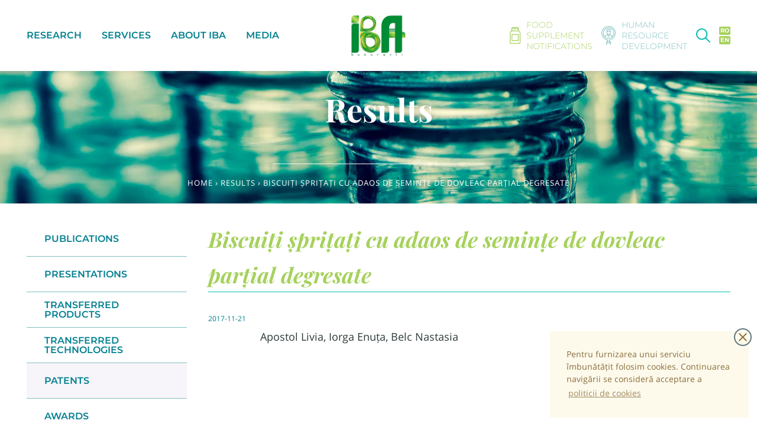

--- FILE ---
content_type: text/html; charset=utf-8
request_url: https://bioresurse.ro/en/blogs/rezultate/biscui%C8%9Bi-%C8%99pri%C8%9Ba%C8%9Bi-cu-adaos-de-semin%C8%9Be-de-dovleac-par%C8%9Bial-degresate
body_size: 16493
content:
<!doctype html>
<!--[if IE 8]><html class="no-js lt-ie9" lang="en"> <![endif]-->
<!--[if IE 9 ]><html class="ie9 no-js"> <![endif]-->
<!--[if (gt IE 9)|!(IE)]><!--> <html class="no-js"> <!--<![endif]-->
<head>
	<!-- Basic page needs ================================================== -->
	<meta charset="utf-8">
	<meta http-equiv="X-UA-Compatible" content="IE=edge,chrome=1">
	<meta name="viewport" content="width=device-width,initial-scale=1,shrink-to-fit=no,user-scalable=no">
	<meta name="theme-color" content="#494c57">

	<link rel="shortcut icon" href="//bioresurse.ro/cdn/shop/t/3/assets/b_logo_simple_32x32.png?v=116362273719454053351575975812" type="image/png">
	<link rel="canonical" href="https://bioresurse.ro/en/blogs/rezultate/biscui%c8%9bi-%c8%99pri%c8%9ba%c8%9bi-cu-adaos-de-semin%c8%9be-de-dovleac-par%c8%9bial-degresate">

  	<!-- Title and description ================================================== -->
	<title>
		Biscuiți șprițați cu adaos de semințe de dovleac parțial degresate &ndash; bioresurse
	</title>

	
		<meta name="description" content="Apostol Livia, Iorga Enuța, Belc Nastasia">
	

	<!-- Speed stuff ========================================================= -->
	<link rel="dns-prefetch" href="//cdn.shopify.com">
	<link href='https://cdn.shopify.com' rel='preconnect' crossorigin>
	<link rel="dns-prefetch" href="//v.shopify.com">
	<link href='https://v.shopify.com' rel='preconnect' crossorigin>

	<!-- Helpers ================================================== -->
	<!-- /snippets/social-meta-tags.liquid -->


  <meta property="og:type" content="article">
  <meta property="og:title" content="Biscuiți șprițați cu adaos de semințe de dovleac parțial degresate">
  
  <meta property="og:description" content="Cerere de brevet de invenție nr. A/01121 din 14.12.2017">

<meta property="og:url" content="https://bioresurse.ro/en/blogs/rezultate/biscui%c8%9bi-%c8%99pri%c8%9ba%c8%9bi-cu-adaos-de-semin%c8%9be-de-dovleac-par%c8%9bial-degresate">
<meta property="og:site_name" content="bioresurse">




  <meta name="twitter:card" content="summary">


  <meta name="twitter:title" content="Biscuiți șprițați cu adaos de semințe de dovleac parțial degresate">
  <meta name="twitter:description" content="Cerere de brevet de invenție nr. A/01121 din 14.12.2017">
  



	<!-- Header hook for plugins ================================================== -->
	<script>window.performance && window.performance.mark && window.performance.mark('shopify.content_for_header.start');</script><meta id="shopify-digital-wallet" name="shopify-digital-wallet" content="/12768346202/digital_wallets/dialog">
<link rel="alternate" type="application/atom+xml" title="Feed" href="/en/blogs/rezultate.atom" />
<link rel="alternate" hreflang="x-default" href="https://bioresurse.ro/blogs/rezultate/biscui%C8%9Bi-%C8%99pri%C8%9Ba%C8%9Bi-cu-adaos-de-semin%C8%9Be-de-dovleac-par%C8%9Bial-degresate">
<link rel="alternate" hreflang="ro" href="https://bioresurse.ro/blogs/rezultate/biscui%C8%9Bi-%C8%99pri%C8%9Ba%C8%9Bi-cu-adaos-de-semin%C8%9Be-de-dovleac-par%C8%9Bial-degresate">
<link rel="alternate" hreflang="en" href="https://bioresurse.ro/en/blogs/rezultate/biscui%C8%9Bi-%C8%99pri%C8%9Ba%C8%9Bi-cu-adaos-de-semin%C8%9Be-de-dovleac-par%C8%9Bial-degresate">
<script async="async" src="/checkouts/internal/preloads.js?locale=en-RO"></script>
<script id="shopify-features" type="application/json">{"accessToken":"4081791052ddad3160c45f0efea6e85a","betas":["rich-media-storefront-analytics"],"domain":"bioresurse.ro","predictiveSearch":true,"shopId":12768346202,"locale":"en"}</script>
<script>var Shopify = Shopify || {};
Shopify.shop = "bioresurse.myshopify.com";
Shopify.locale = "en";
Shopify.currency = {"active":"RON","rate":"1.0"};
Shopify.country = "RO";
Shopify.theme = {"name":"timber.new","id":79476326490,"schema_name":null,"schema_version":null,"theme_store_id":null,"role":"main"};
Shopify.theme.handle = "null";
Shopify.theme.style = {"id":null,"handle":null};
Shopify.cdnHost = "bioresurse.ro/cdn";
Shopify.routes = Shopify.routes || {};
Shopify.routes.root = "/en/";</script>
<script type="module">!function(o){(o.Shopify=o.Shopify||{}).modules=!0}(window);</script>
<script>!function(o){function n(){var o=[];function n(){o.push(Array.prototype.slice.apply(arguments))}return n.q=o,n}var t=o.Shopify=o.Shopify||{};t.loadFeatures=n(),t.autoloadFeatures=n()}(window);</script>
<script id="shop-js-analytics" type="application/json">{"pageType":"article"}</script>
<script defer="defer" async type="module" src="//bioresurse.ro/cdn/shopifycloud/shop-js/modules/v2/client.init-shop-cart-sync_C5BV16lS.en.esm.js"></script>
<script defer="defer" async type="module" src="//bioresurse.ro/cdn/shopifycloud/shop-js/modules/v2/chunk.common_CygWptCX.esm.js"></script>
<script type="module">
  await import("//bioresurse.ro/cdn/shopifycloud/shop-js/modules/v2/client.init-shop-cart-sync_C5BV16lS.en.esm.js");
await import("//bioresurse.ro/cdn/shopifycloud/shop-js/modules/v2/chunk.common_CygWptCX.esm.js");

  window.Shopify.SignInWithShop?.initShopCartSync?.({"fedCMEnabled":true,"windoidEnabled":true});

</script>
<script id="__st">var __st={"a":12768346202,"offset":-18000,"reqid":"1f7ee758-d2d1-44da-b613-b0a7a2650dfd-1768700627","pageurl":"bioresurse.ro\/en\/blogs\/rezultate\/biscui%C8%9Bi-%C8%99pri%C8%9Ba%C8%9Bi-cu-adaos-de-semin%C8%9Be-de-dovleac-par%C8%9Bial-degresate","s":"articles-383311544410","u":"d41cbb366711","p":"article","rtyp":"article","rid":383311544410};</script>
<script>window.ShopifyPaypalV4VisibilityTracking = true;</script>
<script id="captcha-bootstrap">!function(){'use strict';const t='contact',e='account',n='new_comment',o=[[t,t],['blogs',n],['comments',n],[t,'customer']],c=[[e,'customer_login'],[e,'guest_login'],[e,'recover_customer_password'],[e,'create_customer']],r=t=>t.map((([t,e])=>`form[action*='/${t}']:not([data-nocaptcha='true']) input[name='form_type'][value='${e}']`)).join(','),a=t=>()=>t?[...document.querySelectorAll(t)].map((t=>t.form)):[];function s(){const t=[...o],e=r(t);return a(e)}const i='password',u='form_key',d=['recaptcha-v3-token','g-recaptcha-response','h-captcha-response',i],f=()=>{try{return window.sessionStorage}catch{return}},m='__shopify_v',_=t=>t.elements[u];function p(t,e,n=!1){try{const o=window.sessionStorage,c=JSON.parse(o.getItem(e)),{data:r}=function(t){const{data:e,action:n}=t;return t[m]||n?{data:e,action:n}:{data:t,action:n}}(c);for(const[e,n]of Object.entries(r))t.elements[e]&&(t.elements[e].value=n);n&&o.removeItem(e)}catch(o){console.error('form repopulation failed',{error:o})}}const l='form_type',E='cptcha';function T(t){t.dataset[E]=!0}const w=window,h=w.document,L='Shopify',v='ce_forms',y='captcha';let A=!1;((t,e)=>{const n=(g='f06e6c50-85a8-45c8-87d0-21a2b65856fe',I='https://cdn.shopify.com/shopifycloud/storefront-forms-hcaptcha/ce_storefront_forms_captcha_hcaptcha.v1.5.2.iife.js',D={infoText:'Protected by hCaptcha',privacyText:'Privacy',termsText:'Terms'},(t,e,n)=>{const o=w[L][v],c=o.bindForm;if(c)return c(t,g,e,D).then(n);var r;o.q.push([[t,g,e,D],n]),r=I,A||(h.body.append(Object.assign(h.createElement('script'),{id:'captcha-provider',async:!0,src:r})),A=!0)});var g,I,D;w[L]=w[L]||{},w[L][v]=w[L][v]||{},w[L][v].q=[],w[L][y]=w[L][y]||{},w[L][y].protect=function(t,e){n(t,void 0,e),T(t)},Object.freeze(w[L][y]),function(t,e,n,w,h,L){const[v,y,A,g]=function(t,e,n){const i=e?o:[],u=t?c:[],d=[...i,...u],f=r(d),m=r(i),_=r(d.filter((([t,e])=>n.includes(e))));return[a(f),a(m),a(_),s()]}(w,h,L),I=t=>{const e=t.target;return e instanceof HTMLFormElement?e:e&&e.form},D=t=>v().includes(t);t.addEventListener('submit',(t=>{const e=I(t);if(!e)return;const n=D(e)&&!e.dataset.hcaptchaBound&&!e.dataset.recaptchaBound,o=_(e),c=g().includes(e)&&(!o||!o.value);(n||c)&&t.preventDefault(),c&&!n&&(function(t){try{if(!f())return;!function(t){const e=f();if(!e)return;const n=_(t);if(!n)return;const o=n.value;o&&e.removeItem(o)}(t);const e=Array.from(Array(32),(()=>Math.random().toString(36)[2])).join('');!function(t,e){_(t)||t.append(Object.assign(document.createElement('input'),{type:'hidden',name:u})),t.elements[u].value=e}(t,e),function(t,e){const n=f();if(!n)return;const o=[...t.querySelectorAll(`input[type='${i}']`)].map((({name:t})=>t)),c=[...d,...o],r={};for(const[a,s]of new FormData(t).entries())c.includes(a)||(r[a]=s);n.setItem(e,JSON.stringify({[m]:1,action:t.action,data:r}))}(t,e)}catch(e){console.error('failed to persist form',e)}}(e),e.submit())}));const S=(t,e)=>{t&&!t.dataset[E]&&(n(t,e.some((e=>e===t))),T(t))};for(const o of['focusin','change'])t.addEventListener(o,(t=>{const e=I(t);D(e)&&S(e,y())}));const B=e.get('form_key'),M=e.get(l),P=B&&M;t.addEventListener('DOMContentLoaded',(()=>{const t=y();if(P)for(const e of t)e.elements[l].value===M&&p(e,B);[...new Set([...A(),...v().filter((t=>'true'===t.dataset.shopifyCaptcha))])].forEach((e=>S(e,t)))}))}(h,new URLSearchParams(w.location.search),n,t,e,['guest_login'])})(!0,!0)}();</script>
<script integrity="sha256-4kQ18oKyAcykRKYeNunJcIwy7WH5gtpwJnB7kiuLZ1E=" data-source-attribution="shopify.loadfeatures" defer="defer" src="//bioresurse.ro/cdn/shopifycloud/storefront/assets/storefront/load_feature-a0a9edcb.js" crossorigin="anonymous"></script>
<script data-source-attribution="shopify.dynamic_checkout.dynamic.init">var Shopify=Shopify||{};Shopify.PaymentButton=Shopify.PaymentButton||{isStorefrontPortableWallets:!0,init:function(){window.Shopify.PaymentButton.init=function(){};var t=document.createElement("script");t.src="https://bioresurse.ro/cdn/shopifycloud/portable-wallets/latest/portable-wallets.en.js",t.type="module",document.head.appendChild(t)}};
</script>
<script data-source-attribution="shopify.dynamic_checkout.buyer_consent">
  function portableWalletsHideBuyerConsent(e){var t=document.getElementById("shopify-buyer-consent"),n=document.getElementById("shopify-subscription-policy-button");t&&n&&(t.classList.add("hidden"),t.setAttribute("aria-hidden","true"),n.removeEventListener("click",e))}function portableWalletsShowBuyerConsent(e){var t=document.getElementById("shopify-buyer-consent"),n=document.getElementById("shopify-subscription-policy-button");t&&n&&(t.classList.remove("hidden"),t.removeAttribute("aria-hidden"),n.addEventListener("click",e))}window.Shopify?.PaymentButton&&(window.Shopify.PaymentButton.hideBuyerConsent=portableWalletsHideBuyerConsent,window.Shopify.PaymentButton.showBuyerConsent=portableWalletsShowBuyerConsent);
</script>
<script data-source-attribution="shopify.dynamic_checkout.cart.bootstrap">document.addEventListener("DOMContentLoaded",(function(){function t(){return document.querySelector("shopify-accelerated-checkout-cart, shopify-accelerated-checkout")}if(t())Shopify.PaymentButton.init();else{new MutationObserver((function(e,n){t()&&(Shopify.PaymentButton.init(),n.disconnect())})).observe(document.body,{childList:!0,subtree:!0})}}));
</script>

<script>window.performance && window.performance.mark && window.performance.mark('shopify.content_for_header.end');</script>
  
	<style media="screen">
		.fade_in, .fade_in_js {
			opacity: 0;
			visibility: hidden !important;
			transition: opacity .6s ease-out;
		}
		body {
			min-height: 101vh;
		}
		.page-container {
			background-color: #fff;
			min-height: 101vh;
		}
		.show_when_loading {
			display: none;
		}
		.supports-fontface .icon-fallback-text .icon {
			display: inline-block;
		}
		.visually-hidden, .fallback-text {
			position: absolute !important;
			overflow: hidden;
			clip: rect(0 0 0 0);
			height: 1px;
			width: 1px;
			margin: -1px;
			padding: 0;
			border: 0;
		}
		.cc-window.cc-floating {
			font-size: 14px;
		}
		.rte img {height: auto !important;}
	</style>  

	<link href="//bioresurse.ro/cdn/shop/t/3/assets/timber.scss.css?v=125749018098592678471763547939" rel="stylesheet" type="text/css" media="all" />

	<style>

/* cyrillic */
@font-face {
    font-family: 'Open Sans';
    font-style: italic;
    font-weight: 400;
    font-display: block;
    src: local('Open Sans Italic'), local('OpenSans-Italic'), url(https://fonts.gstatic.com/s/opensans/v17/mem6YaGs126MiZpBA-UFUK0ddc1GAK6bt6o.woff2) format('woff2');
    unicode-range: U+0400-045F, U+0490-0491, U+04B0-04B1, U+2116;
}

/* latin-ext */
@font-face {
    font-family: 'Open Sans';
    font-style: italic;
    font-weight: 400;
    font-display: block;
    src: local('Open Sans Italic'), local('OpenSans-Italic'), url(https://fonts.gstatic.com/s/opensans/v17/mem6YaGs126MiZpBA-UFUK0Xdc1GAK6bt6o.woff2) format('woff2');
    unicode-range: U+0100-024F, U+0259, U+1E00-1EFF, U+2020, U+20A0-20AB, U+20AD-20CF, U+2113, U+2C60-2C7F, U+A720-A7FF;
}

/* latin */
@font-face {
    font-family: 'Open Sans';
    font-style: italic;
    font-weight: 400;
    font-display: block;
    src: local('Open Sans Italic'), local('OpenSans-Italic'), url(https://fonts.gstatic.com/s/opensans/v17/mem6YaGs126MiZpBA-UFUK0Zdc1GAK6b.woff2) format('woff2');
    unicode-range: U+0000-00FF, U+0131, U+0152-0153, U+02BB-02BC, U+02C6, U+02DA, U+02DC, U+2000-206F, U+2074, U+20AC, U+2122, U+2191, U+2193, U+2212, U+2215, U+FEFF, U+FFFD;
}

/* cyrillic */
@font-face {
    font-family: 'Open Sans';
    font-style: normal;
    font-weight: 400;
    font-display: block;
    src: local('Open Sans Regular'), local('OpenSans-Regular'), url(https://fonts.gstatic.com/s/opensans/v17/mem8YaGs126MiZpBA-UFUZ0bf8pkAp6a.woff2) format('woff2');
    unicode-range: U+0400-045F, U+0490-0491, U+04B0-04B1, U+2116;
}

/* latin-ext */
@font-face {
    font-family: 'Open Sans';
    font-style: normal;
    font-weight: 400;
    font-display: block;
    src: local('Open Sans Regular'), local('OpenSans-Regular'), url(https://fonts.gstatic.com/s/opensans/v17/mem8YaGs126MiZpBA-UFW50bf8pkAp6a.woff2) format('woff2');
    unicode-range: U+0100-024F, U+0259, U+1E00-1EFF, U+2020, U+20A0-20AB, U+20AD-20CF, U+2113, U+2C60-2C7F, U+A720-A7FF;
}

/* latin */
@font-face {
    font-family: 'Open Sans';
    font-style: normal;
    font-weight: 400;
    font-display: block;
    src: local('Open Sans Regular'), local('OpenSans-Regular'), url(https://fonts.gstatic.com/s/opensans/v17/mem8YaGs126MiZpBA-UFVZ0bf8pkAg.woff2) format('woff2');
    unicode-range: U+0000-00FF, U+0131, U+0152-0153, U+02BB-02BC, U+02C6, U+02DA, U+02DC, U+2000-206F, U+2074, U+20AC, U+2122, U+2191, U+2193, U+2212, U+2215, U+FEFF, U+FFFD;
}

/* cyrillic */
@font-face {
    font-family: 'Open Sans';
    font-style: normal;
    font-weight: 700;
    font-display: block;
    src: local('Open Sans Bold'), local('OpenSans-Bold'), url(https://fonts.gstatic.com/s/opensans/v17/mem5YaGs126MiZpBA-UN7rgOVuhpKKSTj5PW.woff2) format('woff2');
    unicode-range: U+0400-045F, U+0490-0491, U+04B0-04B1, U+2116;
}

/* latin-ext */
@font-face {
    font-family: 'Open Sans';
    font-style: normal;
    font-weight: 700;
    font-display: block;
    src: local('Open Sans Bold'), local('OpenSans-Bold'), url(https://fonts.gstatic.com/s/opensans/v17/mem5YaGs126MiZpBA-UN7rgOXOhpKKSTj5PW.woff2) format('woff2');
    unicode-range: U+0100-024F, U+0259, U+1E00-1EFF, U+2020, U+20A0-20AB, U+20AD-20CF, U+2113, U+2C60-2C7F, U+A720-A7FF;
}

/* latin */
@font-face {
    font-family: 'Open Sans';
    font-style: normal;
    font-weight: 700;
    font-display: block;
    src: local('Open Sans Bold'), local('OpenSans-Bold'), url(https://fonts.gstatic.com/s/opensans/v17/mem5YaGs126MiZpBA-UN7rgOUuhpKKSTjw.woff2) format('woff2');
    unicode-range: U+0000-00FF, U+0131, U+0152-0153, U+02BB-02BC, U+02C6, U+02DA, U+02DC, U+2000-206F, U+2074, U+20AC, U+2122, U+2191, U+2193, U+2212, U+2215, U+FEFF, U+FFFD;
}

/* cyrillic */
@font-face {
    font-family: 'Playfair Display';
    font-style: italic;
    font-weight: 700;
    font-display: swap;
    src: local('Playfair Display Bold Italic'), local('PlayfairDisplay-BoldItalic'), url(https://fonts.gstatic.com/s/playfairdisplay/v15/nuFnD-vYSZviVYUb_rj3ij__anPXDTngOWwu4DRmFqWF_ljR.woff2) format('woff2');
    unicode-range: U+0400-045F, U+0490-0491, U+04B0-04B1, U+2116;
}

/* vietnamese */
@font-face {
    font-family: 'Playfair Display';
    font-style: italic;
    font-weight: 700;
    font-display: swap;
    src: local('Playfair Display Bold Italic'), local('PlayfairDisplay-BoldItalic'), url(https://fonts.gstatic.com/s/playfairdisplay/v15/nuFnD-vYSZviVYUb_rj3ij__anPXDTngOWwu6zRmFqWF_ljR.woff2) format('woff2');
    unicode-range: U+0102-0103, U+0110-0111, U+1EA0-1EF9, U+20AB;
}

/* latin-ext */
@font-face {
    font-family: 'Playfair Display';
    font-style: italic;
    font-weight: 700;
    font-display: swap;
    src: local('Playfair Display Bold Italic'), local('PlayfairDisplay-BoldItalic'), url(https://fonts.gstatic.com/s/playfairdisplay/v15/nuFnD-vYSZviVYUb_rj3ij__anPXDTngOWwu6jRmFqWF_ljR.woff2) format('woff2');
    unicode-range: U+0100-024F, U+0259, U+1E00-1EFF, U+2020, U+20A0-20AB, U+20AD-20CF, U+2113, U+2C60-2C7F, U+A720-A7FF;
}

/* latin */
@font-face {
    font-family: 'Playfair Display';
    font-style: italic;
    font-weight: 700;
    font-display: swap;
    src: local('Playfair Display Bold Italic'), local('PlayfairDisplay-BoldItalic'), url(https://fonts.gstatic.com/s/playfairdisplay/v15/nuFnD-vYSZviVYUb_rj3ij__anPXDTngOWwu5DRmFqWF_g.woff2) format('woff2');
    unicode-range: U+0000-00FF, U+0131, U+0152-0153, U+02BB-02BC, U+02C6, U+02DA, U+02DC, U+2000-206F, U+2074, U+20AC, U+2122, U+2191, U+2193, U+2212, U+2215, U+FEFF, U+FFFD;
}

/* cyrillic */
@font-face {
    font-family: 'Playfair Display';
    font-style: normal;
    font-weight: 700;
    font-display: swap;
    src: local('Playfair Display Bold'), local('PlayfairDisplay-Bold'), url(https://fonts.gstatic.com/s/playfairdisplay/v15/nuFlD-vYSZviVYUb_rj3ij__anPXBYf9lWoe5j5hNKe1_w.woff2) format('woff2');
    unicode-range: U+0400-045F, U+0490-0491, U+04B0-04B1, U+2116;
}

/* vietnamese */
@font-face {
    font-family: 'Playfair Display';
    font-style: normal;
    font-weight: 700;
    font-display: swap;
    src: local('Playfair Display Bold'), local('PlayfairDisplay-Bold'), url(https://fonts.gstatic.com/s/playfairdisplay/v15/nuFlD-vYSZviVYUb_rj3ij__anPXBYf9lWEe5j5hNKe1_w.woff2) format('woff2');
    unicode-range: U+0102-0103, U+0110-0111, U+1EA0-1EF9, U+20AB;
}

/* latin-ext */
@font-face {
    font-family: 'Playfair Display';
    font-style: normal;
    font-weight: 700;
    font-display: swap;
    src: local('Playfair Display Bold'), local('PlayfairDisplay-Bold'), url(https://fonts.gstatic.com/s/playfairdisplay/v15/nuFlD-vYSZviVYUb_rj3ij__anPXBYf9lWAe5j5hNKe1_w.woff2) format('woff2');
    unicode-range: U+0100-024F, U+0259, U+1E00-1EFF, U+2020, U+20A0-20AB, U+20AD-20CF, U+2113, U+2C60-2C7F, U+A720-A7FF;
}

/* latin */
@font-face {
    font-family: 'Playfair Display';
    font-style: normal;
    font-weight: 700;
    font-display: swap;
    src: local('Playfair Display Bold'), local('PlayfairDisplay-Bold'), url(https://fonts.gstatic.com/s/playfairdisplay/v15/nuFlD-vYSZviVYUb_rj3ij__anPXBYf9lW4e5j5hNKc.woff2) format('woff2');
    unicode-range: U+0000-00FF, U+0131, U+0152-0153, U+02BB-02BC, U+02C6, U+02DA, U+02DC, U+2000-206F, U+2074, U+20AC, U+2122, U+2191, U+2193, U+2212, U+2215, U+FEFF, U+FFFD;
}

/* cyrillic-ext */
@font-face {
    font-family: 'Montserrat';
    font-style: normal;
    font-weight: 300;
    font-display: swap;
    src: local('Montserrat Light'), local('Montserrat-Light'), url(https://fonts.gstatic.com/s/montserrat/v14/JTURjIg1_i6t8kCHKm45_cJD3gTD_vx3rCubqg.woff2) format('woff2');
    unicode-range: U+0460-052F, U+1C80-1C88, U+20B4, U+2DE0-2DFF, U+A640-A69F, U+FE2E-FE2F;
}

/* cyrillic */
@font-face {
    font-family: 'Montserrat';
    font-style: normal;
    font-weight: 300;
    font-display: swap;
    src: local('Montserrat Light'), local('Montserrat-Light'), url(https://fonts.gstatic.com/s/montserrat/v14/JTURjIg1_i6t8kCHKm45_cJD3g3D_vx3rCubqg.woff2) format('woff2');
    unicode-range: U+0400-045F, U+0490-0491, U+04B0-04B1, U+2116;
}

/* vietnamese */
@font-face {
    font-family: 'Montserrat';
    font-style: normal;
    font-weight: 300;
    font-display: swap;
    src: local('Montserrat Light'), local('Montserrat-Light'), url(https://fonts.gstatic.com/s/montserrat/v14/JTURjIg1_i6t8kCHKm45_cJD3gbD_vx3rCubqg.woff2) format('woff2');
    unicode-range: U+0102-0103, U+0110-0111, U+1EA0-1EF9, U+20AB;
}

/* latin-ext */
@font-face {
    font-family: 'Montserrat';
    font-style: normal;
    font-weight: 300;
    font-display: swap;
    src: local('Montserrat Light'), local('Montserrat-Light'), url(https://fonts.gstatic.com/s/montserrat/v14/JTURjIg1_i6t8kCHKm45_cJD3gfD_vx3rCubqg.woff2) format('woff2');
    unicode-range: U+0100-024F, U+0259, U+1E00-1EFF, U+2020, U+20A0-20AB, U+20AD-20CF, U+2113, U+2C60-2C7F, U+A720-A7FF;
}

/* latin */
@font-face {
    font-family: 'Montserrat';
    font-style: normal;
    font-weight: 300;
    font-display: swap;
    src: local('Montserrat Light'), local('Montserrat-Light'), url(https://fonts.gstatic.com/s/montserrat/v14/JTURjIg1_i6t8kCHKm45_cJD3gnD_vx3rCs.woff2) format('woff2');
    unicode-range: U+0000-00FF, U+0131, U+0152-0153, U+02BB-02BC, U+02C6, U+02DA, U+02DC, U+2000-206F, U+2074, U+20AC, U+2122, U+2191, U+2193, U+2212, U+2215, U+FEFF, U+FFFD;
}

/* cyrillic-ext */
@font-face {
    font-family: 'Montserrat';
    font-style: normal;
    font-weight: 400;
    font-display: swap;
    src: local('Montserrat Regular'), local('Montserrat-Regular'), url(https://fonts.gstatic.com/s/montserrat/v14/JTUSjIg1_i6t8kCHKm459WRhyyTh89ZNpQ.woff2) format('woff2');
    unicode-range: U+0460-052F, U+1C80-1C88, U+20B4, U+2DE0-2DFF, U+A640-A69F, U+FE2E-FE2F;
}

/* cyrillic */
@font-face {
    font-family: 'Montserrat';
    font-style: normal;
    font-weight: 400;
    font-display: swap;
    src: local('Montserrat Regular'), local('Montserrat-Regular'), url(https://fonts.gstatic.com/s/montserrat/v14/JTUSjIg1_i6t8kCHKm459W1hyyTh89ZNpQ.woff2) format('woff2');
    unicode-range: U+0400-045F, U+0490-0491, U+04B0-04B1, U+2116;
}

/* vietnamese */
@font-face {
    font-family: 'Montserrat';
    font-style: normal;
    font-weight: 400;
    font-display: swap;
    src: local('Montserrat Regular'), local('Montserrat-Regular'), url(https://fonts.gstatic.com/s/montserrat/v14/JTUSjIg1_i6t8kCHKm459WZhyyTh89ZNpQ.woff2) format('woff2');
    unicode-range: U+0102-0103, U+0110-0111, U+1EA0-1EF9, U+20AB;
}

/* latin-ext */
@font-face {
    font-family: 'Montserrat';
    font-style: normal;
    font-weight: 400;
    font-display: swap;
    src: local('Montserrat Regular'), local('Montserrat-Regular'), url(https://fonts.gstatic.com/s/montserrat/v14/JTUSjIg1_i6t8kCHKm459WdhyyTh89ZNpQ.woff2) format('woff2');
    unicode-range: U+0100-024F, U+0259, U+1E00-1EFF, U+2020, U+20A0-20AB, U+20AD-20CF, U+2113, U+2C60-2C7F, U+A720-A7FF;
}

/* latin */
@font-face {
    font-family: 'Montserrat';
    font-style: normal;
    font-weight: 400;
    font-display: swap;
    src: local('Montserrat Regular'), local('Montserrat-Regular'), url(https://fonts.gstatic.com/s/montserrat/v14/JTUSjIg1_i6t8kCHKm459WlhyyTh89Y.woff2) format('woff2');
    unicode-range: U+0000-00FF, U+0131, U+0152-0153, U+02BB-02BC, U+02C6, U+02DA, U+02DC, U+2000-206F, U+2074, U+20AC, U+2122, U+2191, U+2193, U+2212, U+2215, U+FEFF, U+FFFD;
}

/* cyrillic-ext */
@font-face {
    font-family: 'Montserrat';
    font-style: normal;
    font-weight: 600;
    font-display: swap;
    src: local('Montserrat SemiBold'), local('Montserrat-SemiBold'), url(https://fonts.gstatic.com/s/montserrat/v14/JTURjIg1_i6t8kCHKm45_bZF3gTD_vx3rCubqg.woff2) format('woff2');
    unicode-range: U+0460-052F, U+1C80-1C88, U+20B4, U+2DE0-2DFF, U+A640-A69F, U+FE2E-FE2F;
}

/* cyrillic */
@font-face {
    font-family: 'Montserrat';
    font-style: normal;
    font-weight: 600;
    font-display: swap;
    src: local('Montserrat SemiBold'), local('Montserrat-SemiBold'), url(https://fonts.gstatic.com/s/montserrat/v14/JTURjIg1_i6t8kCHKm45_bZF3g3D_vx3rCubqg.woff2) format('woff2');
    unicode-range: U+0400-045F, U+0490-0491, U+04B0-04B1, U+2116;
}

/* vietnamese */
@font-face {
    font-family: 'Montserrat';
    font-style: normal;
    font-weight: 600;
    font-display: swap;
    src: local('Montserrat SemiBold'), local('Montserrat-SemiBold'), url(https://fonts.gstatic.com/s/montserrat/v14/JTURjIg1_i6t8kCHKm45_bZF3gbD_vx3rCubqg.woff2) format('woff2');
    unicode-range: U+0102-0103, U+0110-0111, U+1EA0-1EF9, U+20AB;
}

/* latin-ext */
@font-face {
    font-family: 'Montserrat';
    font-style: normal;
    font-weight: 600;
    font-display: swap;
    src: local('Montserrat SemiBold'), local('Montserrat-SemiBold'), url(https://fonts.gstatic.com/s/montserrat/v14/JTURjIg1_i6t8kCHKm45_bZF3gfD_vx3rCubqg.woff2) format('woff2');
    unicode-range: U+0100-024F, U+0259, U+1E00-1EFF, U+2020, U+20A0-20AB, U+20AD-20CF, U+2113, U+2C60-2C7F, U+A720-A7FF;
}

/* latin */
@font-face {
    font-family: 'Montserrat';
    font-style: normal;
    font-weight: 600;
    font-display: swap;
    src: local('Montserrat SemiBold'), local('Montserrat-SemiBold'), url(https://fonts.gstatic.com/s/montserrat/v14/JTURjIg1_i6t8kCHKm45_bZF3gnD_vx3rCs.woff2) format('woff2');
    unicode-range: U+0000-00FF, U+0131, U+0152-0153, U+02BB-02BC, U+02C6, U+02DA, U+02DC, U+2000-206F, U+2074, U+20AC, U+2122, U+2191, U+2193, U+2212, U+2215, U+FEFF, U+FFFD;
}

/* cyrillic-ext */
@font-face {
    font-family: 'Montserrat';
    font-style: normal;
    font-weight: 700;
    font-display: swap;
    src: local('Montserrat Bold'), local('Montserrat-Bold'), url(https://fonts.gstatic.com/s/montserrat/v14/JTURjIg1_i6t8kCHKm45_dJE3gTD_vx3rCubqg.woff2) format('woff2');
    unicode-range: U+0460-052F, U+1C80-1C88, U+20B4, U+2DE0-2DFF, U+A640-A69F, U+FE2E-FE2F;
}

/* cyrillic */
@font-face {
    font-family: 'Montserrat';
    font-style: normal;
    font-weight: 700;
    font-display: swap;
    src: local('Montserrat Bold'), local('Montserrat-Bold'), url(https://fonts.gstatic.com/s/montserrat/v14/JTURjIg1_i6t8kCHKm45_dJE3g3D_vx3rCubqg.woff2) format('woff2');
    unicode-range: U+0400-045F, U+0490-0491, U+04B0-04B1, U+2116;
}

/* vietnamese */
@font-face {
    font-family: 'Montserrat';
    font-style: normal;
    font-weight: 700;
    font-display: swap;
    src: local('Montserrat Bold'), local('Montserrat-Bold'), url(https://fonts.gstatic.com/s/montserrat/v14/JTURjIg1_i6t8kCHKm45_dJE3gbD_vx3rCubqg.woff2) format('woff2');
    unicode-range: U+0102-0103, U+0110-0111, U+1EA0-1EF9, U+20AB;
}

/* latin-ext */
@font-face {
    font-family: 'Montserrat';
    font-style: normal;
    font-weight: 700;
    font-display: swap;
    src: local('Montserrat Bold'), local('Montserrat-Bold'), url(https://fonts.gstatic.com/s/montserrat/v14/JTURjIg1_i6t8kCHKm45_dJE3gfD_vx3rCubqg.woff2) format('woff2');
    unicode-range: U+0100-024F, U+0259, U+1E00-1EFF, U+2020, U+20A0-20AB, U+20AD-20CF, U+2113, U+2C60-2C7F, U+A720-A7FF;
}

/* latin */
@font-face {
    font-family: 'Montserrat';
    font-style: normal;
    font-weight: 700;
    font-display: swap;
    src: local('Montserrat Bold'), local('Montserrat-Bold'), url(https://fonts.gstatic.com/s/montserrat/v14/JTURjIg1_i6t8kCHKm45_dJE3gnD_vx3rCs.woff2) format('woff2');
    unicode-range: U+0000-00FF, U+0131, U+0152-0153, U+02BB-02BC, U+02C6, U+02DA, U+02DC, U+2000-206F, U+2074, U+20AC, U+2122, U+2191, U+2193, U+2212, U+2215, U+FEFF, U+FFFD;
}

</style>
<link href="https://monorail-edge.shopifysvc.com" rel="dns-prefetch">
<script>(function(){if ("sendBeacon" in navigator && "performance" in window) {try {var session_token_from_headers = performance.getEntriesByType('navigation')[0].serverTiming.find(x => x.name == '_s').description;} catch {var session_token_from_headers = undefined;}var session_cookie_matches = document.cookie.match(/_shopify_s=([^;]*)/);var session_token_from_cookie = session_cookie_matches && session_cookie_matches.length === 2 ? session_cookie_matches[1] : "";var session_token = session_token_from_headers || session_token_from_cookie || "";function handle_abandonment_event(e) {var entries = performance.getEntries().filter(function(entry) {return /monorail-edge.shopifysvc.com/.test(entry.name);});if (!window.abandonment_tracked && entries.length === 0) {window.abandonment_tracked = true;var currentMs = Date.now();var navigation_start = performance.timing.navigationStart;var payload = {shop_id: 12768346202,url: window.location.href,navigation_start,duration: currentMs - navigation_start,session_token,page_type: "article"};window.navigator.sendBeacon("https://monorail-edge.shopifysvc.com/v1/produce", JSON.stringify({schema_id: "online_store_buyer_site_abandonment/1.1",payload: payload,metadata: {event_created_at_ms: currentMs,event_sent_at_ms: currentMs}}));}}window.addEventListener('pagehide', handle_abandonment_event);}}());</script>
<script id="web-pixels-manager-setup">(function e(e,d,r,n,o){if(void 0===o&&(o={}),!Boolean(null===(a=null===(i=window.Shopify)||void 0===i?void 0:i.analytics)||void 0===a?void 0:a.replayQueue)){var i,a;window.Shopify=window.Shopify||{};var t=window.Shopify;t.analytics=t.analytics||{};var s=t.analytics;s.replayQueue=[],s.publish=function(e,d,r){return s.replayQueue.push([e,d,r]),!0};try{self.performance.mark("wpm:start")}catch(e){}var l=function(){var e={modern:/Edge?\/(1{2}[4-9]|1[2-9]\d|[2-9]\d{2}|\d{4,})\.\d+(\.\d+|)|Firefox\/(1{2}[4-9]|1[2-9]\d|[2-9]\d{2}|\d{4,})\.\d+(\.\d+|)|Chrom(ium|e)\/(9{2}|\d{3,})\.\d+(\.\d+|)|(Maci|X1{2}).+ Version\/(15\.\d+|(1[6-9]|[2-9]\d|\d{3,})\.\d+)([,.]\d+|)( \(\w+\)|)( Mobile\/\w+|) Safari\/|Chrome.+OPR\/(9{2}|\d{3,})\.\d+\.\d+|(CPU[ +]OS|iPhone[ +]OS|CPU[ +]iPhone|CPU IPhone OS|CPU iPad OS)[ +]+(15[._]\d+|(1[6-9]|[2-9]\d|\d{3,})[._]\d+)([._]\d+|)|Android:?[ /-](13[3-9]|1[4-9]\d|[2-9]\d{2}|\d{4,})(\.\d+|)(\.\d+|)|Android.+Firefox\/(13[5-9]|1[4-9]\d|[2-9]\d{2}|\d{4,})\.\d+(\.\d+|)|Android.+Chrom(ium|e)\/(13[3-9]|1[4-9]\d|[2-9]\d{2}|\d{4,})\.\d+(\.\d+|)|SamsungBrowser\/([2-9]\d|\d{3,})\.\d+/,legacy:/Edge?\/(1[6-9]|[2-9]\d|\d{3,})\.\d+(\.\d+|)|Firefox\/(5[4-9]|[6-9]\d|\d{3,})\.\d+(\.\d+|)|Chrom(ium|e)\/(5[1-9]|[6-9]\d|\d{3,})\.\d+(\.\d+|)([\d.]+$|.*Safari\/(?![\d.]+ Edge\/[\d.]+$))|(Maci|X1{2}).+ Version\/(10\.\d+|(1[1-9]|[2-9]\d|\d{3,})\.\d+)([,.]\d+|)( \(\w+\)|)( Mobile\/\w+|) Safari\/|Chrome.+OPR\/(3[89]|[4-9]\d|\d{3,})\.\d+\.\d+|(CPU[ +]OS|iPhone[ +]OS|CPU[ +]iPhone|CPU IPhone OS|CPU iPad OS)[ +]+(10[._]\d+|(1[1-9]|[2-9]\d|\d{3,})[._]\d+)([._]\d+|)|Android:?[ /-](13[3-9]|1[4-9]\d|[2-9]\d{2}|\d{4,})(\.\d+|)(\.\d+|)|Mobile Safari.+OPR\/([89]\d|\d{3,})\.\d+\.\d+|Android.+Firefox\/(13[5-9]|1[4-9]\d|[2-9]\d{2}|\d{4,})\.\d+(\.\d+|)|Android.+Chrom(ium|e)\/(13[3-9]|1[4-9]\d|[2-9]\d{2}|\d{4,})\.\d+(\.\d+|)|Android.+(UC? ?Browser|UCWEB|U3)[ /]?(15\.([5-9]|\d{2,})|(1[6-9]|[2-9]\d|\d{3,})\.\d+)\.\d+|SamsungBrowser\/(5\.\d+|([6-9]|\d{2,})\.\d+)|Android.+MQ{2}Browser\/(14(\.(9|\d{2,})|)|(1[5-9]|[2-9]\d|\d{3,})(\.\d+|))(\.\d+|)|K[Aa][Ii]OS\/(3\.\d+|([4-9]|\d{2,})\.\d+)(\.\d+|)/},d=e.modern,r=e.legacy,n=navigator.userAgent;return n.match(d)?"modern":n.match(r)?"legacy":"unknown"}(),u="modern"===l?"modern":"legacy",c=(null!=n?n:{modern:"",legacy:""})[u],f=function(e){return[e.baseUrl,"/wpm","/b",e.hashVersion,"modern"===e.buildTarget?"m":"l",".js"].join("")}({baseUrl:d,hashVersion:r,buildTarget:u}),m=function(e){var d=e.version,r=e.bundleTarget,n=e.surface,o=e.pageUrl,i=e.monorailEndpoint;return{emit:function(e){var a=e.status,t=e.errorMsg,s=(new Date).getTime(),l=JSON.stringify({metadata:{event_sent_at_ms:s},events:[{schema_id:"web_pixels_manager_load/3.1",payload:{version:d,bundle_target:r,page_url:o,status:a,surface:n,error_msg:t},metadata:{event_created_at_ms:s}}]});if(!i)return console&&console.warn&&console.warn("[Web Pixels Manager] No Monorail endpoint provided, skipping logging."),!1;try{return self.navigator.sendBeacon.bind(self.navigator)(i,l)}catch(e){}var u=new XMLHttpRequest;try{return u.open("POST",i,!0),u.setRequestHeader("Content-Type","text/plain"),u.send(l),!0}catch(e){return console&&console.warn&&console.warn("[Web Pixels Manager] Got an unhandled error while logging to Monorail."),!1}}}}({version:r,bundleTarget:l,surface:e.surface,pageUrl:self.location.href,monorailEndpoint:e.monorailEndpoint});try{o.browserTarget=l,function(e){var d=e.src,r=e.async,n=void 0===r||r,o=e.onload,i=e.onerror,a=e.sri,t=e.scriptDataAttributes,s=void 0===t?{}:t,l=document.createElement("script"),u=document.querySelector("head"),c=document.querySelector("body");if(l.async=n,l.src=d,a&&(l.integrity=a,l.crossOrigin="anonymous"),s)for(var f in s)if(Object.prototype.hasOwnProperty.call(s,f))try{l.dataset[f]=s[f]}catch(e){}if(o&&l.addEventListener("load",o),i&&l.addEventListener("error",i),u)u.appendChild(l);else{if(!c)throw new Error("Did not find a head or body element to append the script");c.appendChild(l)}}({src:f,async:!0,onload:function(){if(!function(){var e,d;return Boolean(null===(d=null===(e=window.Shopify)||void 0===e?void 0:e.analytics)||void 0===d?void 0:d.initialized)}()){var d=window.webPixelsManager.init(e)||void 0;if(d){var r=window.Shopify.analytics;r.replayQueue.forEach((function(e){var r=e[0],n=e[1],o=e[2];d.publishCustomEvent(r,n,o)})),r.replayQueue=[],r.publish=d.publishCustomEvent,r.visitor=d.visitor,r.initialized=!0}}},onerror:function(){return m.emit({status:"failed",errorMsg:"".concat(f," has failed to load")})},sri:function(e){var d=/^sha384-[A-Za-z0-9+/=]+$/;return"string"==typeof e&&d.test(e)}(c)?c:"",scriptDataAttributes:o}),m.emit({status:"loading"})}catch(e){m.emit({status:"failed",errorMsg:(null==e?void 0:e.message)||"Unknown error"})}}})({shopId: 12768346202,storefrontBaseUrl: "https://bioresurse.ro",extensionsBaseUrl: "https://extensions.shopifycdn.com/cdn/shopifycloud/web-pixels-manager",monorailEndpoint: "https://monorail-edge.shopifysvc.com/unstable/produce_batch",surface: "storefront-renderer",enabledBetaFlags: ["2dca8a86"],webPixelsConfigList: [{"id":"shopify-app-pixel","configuration":"{}","eventPayloadVersion":"v1","runtimeContext":"STRICT","scriptVersion":"0450","apiClientId":"shopify-pixel","type":"APP","privacyPurposes":["ANALYTICS","MARKETING"]},{"id":"shopify-custom-pixel","eventPayloadVersion":"v1","runtimeContext":"LAX","scriptVersion":"0450","apiClientId":"shopify-pixel","type":"CUSTOM","privacyPurposes":["ANALYTICS","MARKETING"]}],isMerchantRequest: false,initData: {"shop":{"name":"bioresurse","paymentSettings":{"currencyCode":"RON"},"myshopifyDomain":"bioresurse.myshopify.com","countryCode":"RO","storefrontUrl":"https:\/\/bioresurse.ro\/en"},"customer":null,"cart":null,"checkout":null,"productVariants":[],"purchasingCompany":null},},"https://bioresurse.ro/cdn","fcfee988w5aeb613cpc8e4bc33m6693e112",{"modern":"","legacy":""},{"shopId":"12768346202","storefrontBaseUrl":"https:\/\/bioresurse.ro","extensionBaseUrl":"https:\/\/extensions.shopifycdn.com\/cdn\/shopifycloud\/web-pixels-manager","surface":"storefront-renderer","enabledBetaFlags":"[\"2dca8a86\"]","isMerchantRequest":"false","hashVersion":"fcfee988w5aeb613cpc8e4bc33m6693e112","publish":"custom","events":"[[\"page_viewed\",{}]]"});</script><script>
  window.ShopifyAnalytics = window.ShopifyAnalytics || {};
  window.ShopifyAnalytics.meta = window.ShopifyAnalytics.meta || {};
  window.ShopifyAnalytics.meta.currency = 'RON';
  var meta = {"page":{"pageType":"article","resourceType":"article","resourceId":383311544410,"requestId":"1f7ee758-d2d1-44da-b613-b0a7a2650dfd-1768700627"}};
  for (var attr in meta) {
    window.ShopifyAnalytics.meta[attr] = meta[attr];
  }
</script>
<script class="analytics">
  (function () {
    var customDocumentWrite = function(content) {
      var jquery = null;

      if (window.jQuery) {
        jquery = window.jQuery;
      } else if (window.Checkout && window.Checkout.$) {
        jquery = window.Checkout.$;
      }

      if (jquery) {
        jquery('body').append(content);
      }
    };

    var hasLoggedConversion = function(token) {
      if (token) {
        return document.cookie.indexOf('loggedConversion=' + token) !== -1;
      }
      return false;
    }

    var setCookieIfConversion = function(token) {
      if (token) {
        var twoMonthsFromNow = new Date(Date.now());
        twoMonthsFromNow.setMonth(twoMonthsFromNow.getMonth() + 2);

        document.cookie = 'loggedConversion=' + token + '; expires=' + twoMonthsFromNow;
      }
    }

    var trekkie = window.ShopifyAnalytics.lib = window.trekkie = window.trekkie || [];
    if (trekkie.integrations) {
      return;
    }
    trekkie.methods = [
      'identify',
      'page',
      'ready',
      'track',
      'trackForm',
      'trackLink'
    ];
    trekkie.factory = function(method) {
      return function() {
        var args = Array.prototype.slice.call(arguments);
        args.unshift(method);
        trekkie.push(args);
        return trekkie;
      };
    };
    for (var i = 0; i < trekkie.methods.length; i++) {
      var key = trekkie.methods[i];
      trekkie[key] = trekkie.factory(key);
    }
    trekkie.load = function(config) {
      trekkie.config = config || {};
      trekkie.config.initialDocumentCookie = document.cookie;
      var first = document.getElementsByTagName('script')[0];
      var script = document.createElement('script');
      script.type = 'text/javascript';
      script.onerror = function(e) {
        var scriptFallback = document.createElement('script');
        scriptFallback.type = 'text/javascript';
        scriptFallback.onerror = function(error) {
                var Monorail = {
      produce: function produce(monorailDomain, schemaId, payload) {
        var currentMs = new Date().getTime();
        var event = {
          schema_id: schemaId,
          payload: payload,
          metadata: {
            event_created_at_ms: currentMs,
            event_sent_at_ms: currentMs
          }
        };
        return Monorail.sendRequest("https://" + monorailDomain + "/v1/produce", JSON.stringify(event));
      },
      sendRequest: function sendRequest(endpointUrl, payload) {
        // Try the sendBeacon API
        if (window && window.navigator && typeof window.navigator.sendBeacon === 'function' && typeof window.Blob === 'function' && !Monorail.isIos12()) {
          var blobData = new window.Blob([payload], {
            type: 'text/plain'
          });

          if (window.navigator.sendBeacon(endpointUrl, blobData)) {
            return true;
          } // sendBeacon was not successful

        } // XHR beacon

        var xhr = new XMLHttpRequest();

        try {
          xhr.open('POST', endpointUrl);
          xhr.setRequestHeader('Content-Type', 'text/plain');
          xhr.send(payload);
        } catch (e) {
          console.log(e);
        }

        return false;
      },
      isIos12: function isIos12() {
        return window.navigator.userAgent.lastIndexOf('iPhone; CPU iPhone OS 12_') !== -1 || window.navigator.userAgent.lastIndexOf('iPad; CPU OS 12_') !== -1;
      }
    };
    Monorail.produce('monorail-edge.shopifysvc.com',
      'trekkie_storefront_load_errors/1.1',
      {shop_id: 12768346202,
      theme_id: 79476326490,
      app_name: "storefront",
      context_url: window.location.href,
      source_url: "//bioresurse.ro/cdn/s/trekkie.storefront.cd680fe47e6c39ca5d5df5f0a32d569bc48c0f27.min.js"});

        };
        scriptFallback.async = true;
        scriptFallback.src = '//bioresurse.ro/cdn/s/trekkie.storefront.cd680fe47e6c39ca5d5df5f0a32d569bc48c0f27.min.js';
        first.parentNode.insertBefore(scriptFallback, first);
      };
      script.async = true;
      script.src = '//bioresurse.ro/cdn/s/trekkie.storefront.cd680fe47e6c39ca5d5df5f0a32d569bc48c0f27.min.js';
      first.parentNode.insertBefore(script, first);
    };
    trekkie.load(
      {"Trekkie":{"appName":"storefront","development":false,"defaultAttributes":{"shopId":12768346202,"isMerchantRequest":null,"themeId":79476326490,"themeCityHash":"17891924115388212810","contentLanguage":"en","currency":"RON","eventMetadataId":"16be529d-ef41-4983-8578-fdfe9c6d53fc"},"isServerSideCookieWritingEnabled":true,"monorailRegion":"shop_domain","enabledBetaFlags":["65f19447"]},"Session Attribution":{},"S2S":{"facebookCapiEnabled":false,"source":"trekkie-storefront-renderer","apiClientId":580111}}
    );

    var loaded = false;
    trekkie.ready(function() {
      if (loaded) return;
      loaded = true;

      window.ShopifyAnalytics.lib = window.trekkie;

      var originalDocumentWrite = document.write;
      document.write = customDocumentWrite;
      try { window.ShopifyAnalytics.merchantGoogleAnalytics.call(this); } catch(error) {};
      document.write = originalDocumentWrite;

      window.ShopifyAnalytics.lib.page(null,{"pageType":"article","resourceType":"article","resourceId":383311544410,"requestId":"1f7ee758-d2d1-44da-b613-b0a7a2650dfd-1768700627","shopifyEmitted":true});

      var match = window.location.pathname.match(/checkouts\/(.+)\/(thank_you|post_purchase)/)
      var token = match? match[1]: undefined;
      if (!hasLoggedConversion(token)) {
        setCookieIfConversion(token);
        
      }
    });


        var eventsListenerScript = document.createElement('script');
        eventsListenerScript.async = true;
        eventsListenerScript.src = "//bioresurse.ro/cdn/shopifycloud/storefront/assets/shop_events_listener-3da45d37.js";
        document.getElementsByTagName('head')[0].appendChild(eventsListenerScript);

})();</script>
<script
  defer
  src="https://bioresurse.ro/cdn/shopifycloud/perf-kit/shopify-perf-kit-3.0.4.min.js"
  data-application="storefront-renderer"
  data-shop-id="12768346202"
  data-render-region="gcp-us-central1"
  data-page-type="article"
  data-theme-instance-id="79476326490"
  data-theme-name=""
  data-theme-version=""
  data-monorail-region="shop_domain"
  data-resource-timing-sampling-rate="10"
  data-shs="true"
  data-shs-beacon="true"
  data-shs-export-with-fetch="true"
  data-shs-logs-sample-rate="1"
  data-shs-beacon-endpoint="https://bioresurse.ro/api/collect"
></script>
</head>

<body id="biscuiți-șprițați-cu-adaos-de-semințe-de-dovleac-parțial-degresate" class="supports-fontface template-article">

	<div id="PageContainer" class="page-container overflow-hidden">
		<div id="shopify-section-header" class="shopify-section"><style>
	body {
		padding-top: 120px;
	}
	.fixed_header {
		position: fixed;
		width: 100%;
		top: 0;
		left: 0;
		box-shadow: 0px 2px 4px 0 rgba(156,156,156,0.2);
		z-index: 4444;
	}
	.site-header {
		height: 120px;
		padding: 15px 0;
	}
	.center-xs {
		display: flex;
		align-items: center;
		height: 100%;
	}
</style>

<div class="header_wrapper">
	<div class="fixed_header">
		<header class="site-header center-h" role="banner">
			<div class="header_width wrapper">
				

<div class="header-menu--wrapper nav-wrapper">
	<div class="header-logo--wrapper">
		<div class="header-logo" itemscope itemtype="http://schema.org/Organization">
			<a href="/en" itemprop="url">
				<div itemprop="logo" class="text-center">
					<img height="75" src="//bioresurse.ro/cdn/shop/t/3/assets/logo.png?v=120501713380728122021614591362" alt="">
					<!-- <p class="under-logo-text">2000 - 2020</p> -->
				</div>
			</a>
		</div>
	</div>

	<ul class="header-menu--main small-menu--dropdown" data-small-menu-dropdown>
		
			

















	<li class="header-li parent  kids-6">
		<a href="/en/pages/cercetare" class="nav-link">RESEARCH</a>
		
			<a href="#" class="nav-carat" data-nav-carat></a>
			<div class="main-menu-dropdown">
				<ul>
					
					
						
							

















	<li class="header-li parent  kids-3">
		<a href="/en/blogs/proiecte" class="nav-link">PROJECTS</a>
		
	</li>


						
							

















	<li class="header-li parent main-menu--active kids-8">
		<a href="/en/blogs/rezultate" class="nav-link">RESULTS</a>
		
	</li>


						
							

















	<li class="header-li child  kids-0">
		<a href="/en/collections/laboratoare-de-cercetare" class="nav-link">RESEARCH LABORATORIES</a>
		
	</li>


						
							

















	<li class="header-li child  kids-0">
		<a href="/en/collections/statii-pilot" class="nav-link">PILOT STATIONS</a>
		
	</li>


						
							

















	<li class="header-li child  kids-0">
		<a href="https://ctt.bioresurse.ro/" class="nav-link" target="_blank">CENTRUL DE TRANSFER TEHNOLOGIC</a>
		
	</li>


						
							

















	<li class="header-li child  kids-0">
		<a href="/en/blogs/media/tagged/eveniment?view=cercetare" class="nav-link">EVENTS</a>
		
	</li>


						
					
					
				</ul>
			</div>
		
	</li>


		
			

















	<li class="header-li parent  kids-4">
		<a href="/en/pages/servicii" class="nav-link">SERVICES</a>
		
			<a href="#" class="nav-carat" data-nav-carat></a>
			<div class="main-menu-dropdown">
				<ul>
					
					
						
							

















	<li class="header-li parent  kids-3">
		<a href="/en/blogs/servicii/servicii-de-cercetare-1" class="nav-link">RESEARCH SERVICES</a>
		
	</li>


						
							

















	<li class="header-li parent  kids-4">
		<a href="/en/blogs/servicii/produse-alimentare" class="nav-link">FOOD PRODUCTS</a>
		
	</li>


						
							

















	<li class="header-li child  kids-0">
		<a href="/en/blogs/servicii/tagged/analize" class="nav-link">LABORATORY ANALYSIS</a>
		
	</li>


						
							

















	<li class="header-li child  kids-0">
		<a href="/en/blogs/servicii/tagged/brevete" class="nav-link">PATENTS</a>
		
	</li>


						
					
					
				</ul>
			</div>
		
	</li>


		
			

















	<li class="header-li parent  kids-9">
		<a href="/en/pages/despre-iba" class="nav-link">ABOUT IBA</a>
		
			<a href="#" class="nav-carat" data-nav-carat></a>
			<div class="main-menu-dropdown">
				<ul>
					
					
						
							

















	<li class="header-li child  kids-0">
		<a href="/en/pages/despre-iba#misiune-viziune-valori" class="nav-link">MISION. VISION. VALUES</a>
		
	</li>


						
							

















	<li class="header-li child  kids-0">
		<a href="/en/pages/despre-iba#structura-organizationala" class="nav-link">ORGANISATIONAL STRUCTURE</a>
		
	</li>


						
							

















	<li class="header-li child  kids-0">
		<a href="/en/pages/despre-iba#organigrama" class="nav-link">ORGANISATIONAL CHART</a>
		
	</li>


						
							

















	<li class="header-li child  kids-0">
		<a href="/en/pages/despre-iba#politica-de-calitate" class="nav-link">QUALITY POLICY</a>
		
	</li>


						
							

















	<li class="header-li child  kids-0">
		<a href="https://cdn.shopify.com/s/files/1/0127/6834/6202/files/Strategia_de_dezvoltare_institutionala.pdf?v=1631012913" class="nav-link" target="_blank">DEVELOPMENT PLAN -THE SCIENTIFIC STRATEGY</a>
		
	</li>


						
							

















	<li class="header-li child  kids-0">
		<a href="https://cdn.shopify.com/s/files/1/0127/6834/6202/files/Planul_Strategic_de_Dezvoltare_Institu_ionala_2023-2027_final.pdf?v=1671185206" class="nav-link" target="_blank">STRATEGIC INSTITUTIONAL DEVELOPMENT PLAN</a>
		
	</li>


						
							

















	<li class="header-li child  kids-0">
		<a href="https://cdn.shopify.com/s/files/1/0127/6834/6202/files/IBA_GEP.pdf?v=1713268930" class="nav-link" target="_blank">STRATEGIE EGALITATE DE GEN</a>
		
	</li>


						
							

















	<li class="header-li child  kids-0">
		<a href="/en/blogs/biblioteca-virtuala/rapoarte-anuale-activitate-iba" class="nav-link">ANNUAL REPORT</a>
		
	</li>


						
							

















	<li class="header-li child  kids-0">
		<a href="/en/blogs/biblioteca-virtuala/rapoarte-anuale-program-nucleu" class="nav-link">ANNUAL REPORTS FOR CORE PROGRAMS</a>
		
	</li>


						
					
					
				</ul>
			</div>
		
	</li>


		
			

















	<li class="header-li parent  kids-5">
		<a href="/en/blogs/media" class="nav-link">MEDIA</a>
		
			<a href="#" class="nav-carat" data-nav-carat></a>
			<div class="main-menu-dropdown">
				<ul>
					
					
						
							

















	<li class="header-li child  kids-0">
		<a href="/en/blogs/media/tagged/noutati" class="nav-link">NEWS</a>
		
	</li>


						
							

















	<li class="header-li child  kids-0">
		<a href="/en/blogs/media/tagged/eveniment" class="nav-link">EVENTS</a>
		
	</li>


						
							

















	<li class="header-li parent  kids-4">
		<a href="/en/blogs/media/biblioteca-virtuala" class="nav-link">VIRTUAL LIBRARY</a>
		
	</li>


						
							

















	<li class="header-li child  kids-0">
		<a href="/en/blogs/media/tagged/anunturi-de-angajare" class="nav-link">JOB ANNOUNCEMENTS</a>
		
	</li>


						
							

















	<li class="header-li child  kids-0">
		<a href="/en/blogs/media/tagged/achizitii" class="nav-link">ACHIZIȚII</a>
		
	</li>


						
					
					
				</ul>
			</div>
		
	</li>


		

		
	
		




		<li class="header-li hide--atQuery1">			
			<a href="/en/pages/notificari" class="nav-link center">
				
					<svg xmlns="http://www.w3.org/2000/svg" width="18.49" height="27.118" viewBox="0 0 18.49 27.118"><defs><style>.icon-notificari{fill:#a6d15c;}</style></defs><g transform="translate(-14.997 -6)"><path class="icon-notificari" d="M20.217,6a2.282,2.282,0,0,0-2.446,2.09v3.544c-1.559.861-2.638,1.955-2.773,3.236a.616.616,0,0,0,0,.067V31.269a1.815,1.815,0,0,0,.693,1.57,1.981,1.981,0,0,0,1.146.279h14.81a1.983,1.983,0,0,0,1.146-.279,1.815,1.815,0,0,0,.693-1.57V14.937a.615.615,0,0,0,0-.067c-.135-1.281-1.214-2.374-2.773-3.236V8.09A2.282,2.282,0,0,0,28.267,6Zm.944,1.233h1.233V9.39a.616.616,0,1,0,1.232,0V7.233h1.233V9.39a.616.616,0,1,0,1.232,0V7.233h1.233V9.39a.616.616,0,1,0,1.233,0V7.252a.988.988,0,0,1,.924.838v3.457H19V8.09a.988.988,0,0,1,.924-.838V9.39a.616.616,0,1,0,1.233,0Zm-2.9,5.547H30.221c1.283.74,1.97,1.626,2.032,2.215V31.269c0,.471-.091.5-.144.539a1.167,1.167,0,0,1-.472.077H16.847a1.167,1.167,0,0,1-.472-.077c-.053-.035-.145-.068-.144-.539V14.994C16.293,14.406,16.979,13.52,18.262,12.78ZM18.7,17.4a.641.641,0,0,0-.616.616v9.919a.639.639,0,0,0,.616.559H29.788a.641.641,0,0,0,.616-.616V18.018a.641.641,0,0,0-.616-.616Zm.616,1.233h9.86v8.629h-9.86Z"/></g></svg>
					<span class="ml10 verde4">Foodsupplement <br class="hide--atQuery4">notifications</span>
				
			</a>
		</li>
	
		




		<li class="header-li hide--atQuery1">			
			<a href="/en/pages/dezvoltare" class="nav-link center">
				
					<svg xmlns="http://www.w3.org/2000/svg" width="23.712" height="31.618" viewBox="0 0 23.712 31.618"><defs><style>.icon-dezvoltare{fill:#80bfbf;}</style></defs><g transform="translate(-8 0.004)"><path class="icon-dezvoltare" d="M22.406,5a9.386,9.386,0,0,0-6.422,16.213V21.3h.1a9.326,9.326,0,0,0,12.646,0h.1v-.089A9.386,9.386,0,0,0,22.406,5ZM27.84,20.778a8.363,8.363,0,0,1-10.868,0v-.84l.361-.721L20.3,17.928l1.615,1.6V21.3H22.9V19.529l1.606-1.606,2.964,1.289.371.726Zm-6.511-9.356h2.154a1.754,1.754,0,0,0,1.393.944V12.9c0,1.368-.647,2.964-2.47,2.964s-2.47-1.6-2.47-2.964v-.538A1.754,1.754,0,0,0,21.329,11.422Zm-1.393-.069V9.184a4.106,4.106,0,0,1,2.47-.726,4.106,4.106,0,0,1,2.47.726v2.169c-.247-.064-.494-.188-.494-.425a.494.494,0,0,0-.494-.494H20.924a.494.494,0,0,0-.494.494C20.43,11.16,20.183,11.284,19.936,11.353Zm3.873,5.874-1.4,1.4-1.4-1.4.188-.588a3.46,3.46,0,0,0,2.421,0ZM28.828,19.8a.49.49,0,0,0-.044-.193l-.494-.988a.494.494,0,0,0-.247-.232l-3.275-1.418L24.5,16.14A4.051,4.051,0,0,0,25.864,12.9V8.952a.494.494,0,0,0-.143-.351A4.806,4.806,0,0,0,22.406,7.47,4.806,4.806,0,0,0,19.091,8.6a.494.494,0,0,0-.143.351V12.9a4.049,4.049,0,0,0,1.368,3.231l-.267.825-3.275,1.418a.494.494,0,0,0-.247.232l-.494.988a.491.491,0,0,0-.044.193,8.4,8.4,0,1,1,12.844,0Z" transform="translate(-2.55 -2.532)"/><rect class="icon-dezvoltare" width="2" transform="translate(25 11.996)"/><rect class="icon-dezvoltare" width="1" transform="translate(13 11.996)"/><path class="icon-dezvoltare" d="M31.712,11.854A11.856,11.856,0,1,0,17.88,23.542v1.65h-.988a.494.494,0,0,0-.494.494v1.976H15.41v.988H16.4v2.964h.988V28.65h4.94v2.964h.988V28.65H24.3v-.988h-.988V25.686a.494.494,0,0,0-.494-.494h-.988v-1.65A11.856,11.856,0,0,0,31.712,11.854ZM22.326,26.18v1.482h-4.94V26.18Zm-1.052-3.552a.494.494,0,0,0-.43.494v2.07H18.868V23.117a.494.494,0,0,0-.43-.494,10.868,10.868,0,1,1,2.836,0Z" transform="translate(0 0)"/></g></svg>
					<span class="ml10 verde3">Humanresource <br class="hide--atQuery4">development</span>
				
			</a>
		</li>
	

	</ul>

	

<ul class="header-menu--secondary">

	
	
		




		<li class="header-li hide--atQuery0">			
			<a href="/en/pages/notificari" class="nav-link center">
				
					<svg xmlns="http://www.w3.org/2000/svg" width="18.49" height="27.118" viewBox="0 0 18.49 27.118"><defs><style>.icon-notificari{fill:#a6d15c;}</style></defs><g transform="translate(-14.997 -6)"><path class="icon-notificari" d="M20.217,6a2.282,2.282,0,0,0-2.446,2.09v3.544c-1.559.861-2.638,1.955-2.773,3.236a.616.616,0,0,0,0,.067V31.269a1.815,1.815,0,0,0,.693,1.57,1.981,1.981,0,0,0,1.146.279h14.81a1.983,1.983,0,0,0,1.146-.279,1.815,1.815,0,0,0,.693-1.57V14.937a.615.615,0,0,0,0-.067c-.135-1.281-1.214-2.374-2.773-3.236V8.09A2.282,2.282,0,0,0,28.267,6Zm.944,1.233h1.233V9.39a.616.616,0,1,0,1.232,0V7.233h1.233V9.39a.616.616,0,1,0,1.232,0V7.233h1.233V9.39a.616.616,0,1,0,1.233,0V7.252a.988.988,0,0,1,.924.838v3.457H19V8.09a.988.988,0,0,1,.924-.838V9.39a.616.616,0,1,0,1.233,0Zm-2.9,5.547H30.221c1.283.74,1.97,1.626,2.032,2.215V31.269c0,.471-.091.5-.144.539a1.167,1.167,0,0,1-.472.077H16.847a1.167,1.167,0,0,1-.472-.077c-.053-.035-.145-.068-.144-.539V14.994C16.293,14.406,16.979,13.52,18.262,12.78ZM18.7,17.4a.641.641,0,0,0-.616.616v9.919a.639.639,0,0,0,.616.559H29.788a.641.641,0,0,0,.616-.616V18.018a.641.641,0,0,0-.616-.616Zm.616,1.233h9.86v8.629h-9.86Z"/></g></svg>
					<span class="ml10 verde4">Food<br>supplement <br class="hide--atQuery4">notifications</span>
				
			</a>
		</li>
	
		




		<li class="header-li hide--atQuery0">			
			<a href="/en/pages/dezvoltare" class="nav-link center">
				
					<svg xmlns="http://www.w3.org/2000/svg" width="23.712" height="31.618" viewBox="0 0 23.712 31.618"><defs><style>.icon-dezvoltare{fill:#80bfbf;}</style></defs><g transform="translate(-8 0.004)"><path class="icon-dezvoltare" d="M22.406,5a9.386,9.386,0,0,0-6.422,16.213V21.3h.1a9.326,9.326,0,0,0,12.646,0h.1v-.089A9.386,9.386,0,0,0,22.406,5ZM27.84,20.778a8.363,8.363,0,0,1-10.868,0v-.84l.361-.721L20.3,17.928l1.615,1.6V21.3H22.9V19.529l1.606-1.606,2.964,1.289.371.726Zm-6.511-9.356h2.154a1.754,1.754,0,0,0,1.393.944V12.9c0,1.368-.647,2.964-2.47,2.964s-2.47-1.6-2.47-2.964v-.538A1.754,1.754,0,0,0,21.329,11.422Zm-1.393-.069V9.184a4.106,4.106,0,0,1,2.47-.726,4.106,4.106,0,0,1,2.47.726v2.169c-.247-.064-.494-.188-.494-.425a.494.494,0,0,0-.494-.494H20.924a.494.494,0,0,0-.494.494C20.43,11.16,20.183,11.284,19.936,11.353Zm3.873,5.874-1.4,1.4-1.4-1.4.188-.588a3.46,3.46,0,0,0,2.421,0ZM28.828,19.8a.49.49,0,0,0-.044-.193l-.494-.988a.494.494,0,0,0-.247-.232l-3.275-1.418L24.5,16.14A4.051,4.051,0,0,0,25.864,12.9V8.952a.494.494,0,0,0-.143-.351A4.806,4.806,0,0,0,22.406,7.47,4.806,4.806,0,0,0,19.091,8.6a.494.494,0,0,0-.143.351V12.9a4.049,4.049,0,0,0,1.368,3.231l-.267.825-3.275,1.418a.494.494,0,0,0-.247.232l-.494.988a.491.491,0,0,0-.044.193,8.4,8.4,0,1,1,12.844,0Z" transform="translate(-2.55 -2.532)"/><rect class="icon-dezvoltare" width="2" transform="translate(25 11.996)"/><rect class="icon-dezvoltare" width="1" transform="translate(13 11.996)"/><path class="icon-dezvoltare" d="M31.712,11.854A11.856,11.856,0,1,0,17.88,23.542v1.65h-.988a.494.494,0,0,0-.494.494v1.976H15.41v.988H16.4v2.964h.988V28.65h4.94v2.964h.988V28.65H24.3v-.988h-.988V25.686a.494.494,0,0,0-.494-.494h-.988v-1.65A11.856,11.856,0,0,0,31.712,11.854ZM22.326,26.18v1.482h-4.94V26.18Zm-1.052-3.552a.494.494,0,0,0-.43.494v2.07H18.868V23.117a.494.494,0,0,0-.43-.494,10.868,10.868,0,1,1,2.836,0Z" transform="translate(0 0)"/></g></svg>
					<span class="ml10 verde3">Human<br>resource <br class="hide--atQuery4">development</span>
				
			</a>
		</li>
	


	<li class="header-li header-search--wrapper">
		<a href="/en/search" class="SearchToggle nav-link">
			<?xml version="1.0" encoding="utf-8"?>
<!-- Generator: Adobe Illustrator 23.0.0, SVG Export Plug-In . SVG Version: 6.00 Build 0)  -->
<svg version="1.1" class="accent" height="24" width="24" xmlns="http://www.w3.org/2000/svg" xmlns:xlink="http://www.w3.org/1999/xlink" x="0px" y="0px"
	 viewBox="0 0 99.21 99.21" style="enable-background:new 0 0 99.21 99.21;" xml:space="preserve">
<g transform="translate(0,-952.36218)">
	<path d="M39.96,952.36C17.94,952.36,0,970.3,0,992.32c0,22.02,17.94,39.96,39.96,39.96c9.52,0,18.27-3.37,25.15-8.96
		l27.04,27.04c1.61,1.61,4.24,1.61,5.86,0s1.61-4.2,0-5.81l-27.04-27.04c5.6-6.88,8.96-15.66,8.96-25.19
		C79.92,970.3,61.98,952.36,39.96,952.36L39.96,952.36z M39.96,960.63c17.55,0,31.69,14.14,31.69,31.69
		c0,17.55-14.14,31.69-31.69,31.69s-31.69-14.14-31.69-31.69C8.27,974.77,22.41,960.63,39.96,960.63z"/>
</g>
</svg>

		</a>
		
	</li><li class="header-li"><style>
  .lang-switcher--select {
    display: block;
    width: 100%;
    border: none;
    outline: none;
    text-transform: uppercase;
    background-color: transparent;
    -webkit-appearance: none;
    -moz-appearance: none;
    appearance: none;
    position: absolute;
    top: 50%;
    transform: translateY(-50%);
    opacity: 0;
  }
  .lang-switcher {
    display: grid;
    grid-gap: 2px;
  }
  .lang-switcher--el {
    font-size: 10px;
    font-weight: 700;
    line-height: 1;
    padding: 2px;
    border-radius: 2px;
    color: #fff;
  }
</style><a href="/blogs/rezultate/biscui%C8%9Bi-%C8%99pri%C8%9Ba%C8%9Bi-cu-adaos-de-semin%C8%9Be-de-dovleac-par%C8%9Bial-degresate" title="Change language" class="nav-link slick">
  <div id="lang-switcher--select" class="lang-switcher--wrapper relative">
    <div class="lang-switcher">
      <div class="lang-switcher--el verde4-bg">RO</div>
      <div class="lang-switcher--el verde4-bg">EN</div>
    </div>
  </div>
</a></li><li class="header-li header-hamburger--wrapper">
		<div class="hamburger hamburger--collapse nav-link" data-menu-toggle>
			<div class="hamburger-box">
			<div class="hamburger-inner"></div>
			</div>
		</div>
	</li>
</ul>

</div>
			</div>
		</header>
	</div>
</div>


</div>
		<div id="shopify-section-pop-up-notifications" class="shopify-section">

</div>

		<main class="fade_in" role="main">
			<!-- /templates/article.liquid -->

<style>
    .blog-content {
        padding-left: 10%;
    }
    .small {
        font-size: 12px;
    }
    .subtitles {
        display: flex;
        justify-content: space-between;
    }
</style>

<header class="text-center page-title relative"><div class="over-image center-md p0">            
            <picture>
                <source media="(min-width: 1920px)" data-srcset="//bioresurse.ro/cdn/shop/files/banner-cercetare_2200x.jpg?v=8261236215477925203">
                <source media="(min-width: 780px)" data-srcset="//bioresurse.ro/cdn/shop/files/banner-cercetare_1920x.jpg?v=8261236215477925203">
                <source media="(min-width: 480px)" data-srcset="//bioresurse.ro/cdn/shop/files/banner-cercetare_768x.jpg?v=8261236215477925203">
                <img data-srcset="//bioresurse.ro/cdn/shop/files/banner-cercetare_large.jpg?v=8261236215477925203" data-src="//bioresurse.ro/cdn/shop/files/banner-cercetare_2200x.jpg?v=8261236215477925203" class="lazy">            
            </picture>
        </div><div class="wrapper">
        <div class="page-title--content accent-bg no-bg text-shadow">
            <div class="text-center relative">
                <h1>Results</h1><!-- /snippets/breadcrumb.liquid -->


<nav class="breadcrumbs ellipsis slick" role="navigation" aria-label="breadcrumbs">
  	<a href="https://bioresurse.ro/en" title="Back to the home page">Home</a>

	

		<span aria-hidden="true">&rsaquo;</span>
		
			<a href="/en/blogs/rezultate" title="">Results</a>
		
		<span aria-hidden="true">&rsaquo;</span>
		<span>Biscuiți șprițați cu adaos de semințe de dovleac parțial degresate</span>

	
</nav>

</div>
        </div>
    </div>
</header>                

<div class="wrapper rezultate">
    <div class="row">
        <div class="col-md-4 col-xs-12 col-lg-3">
            <nav role="navigation">
    <ul class="secondary-menu padding-v">


                        
                            


<li class="secondary-menu-item">
    <a href="/en/blogs/rezultate/tagged/publicatii">Publications</a>
</li>  
                            
                            
                        
                            


<li class="secondary-menu-item">
    <a href="/en/blogs/rezultate/tagged/comunicari">Presentations</a>
</li>  
                            
                            
                        
                            


<li class="secondary-menu-item">
    <a href="/en/blogs/rezultate/tagged/produse">Transferred products</a>
</li>  
                            
                            
                        
                            


<li class="secondary-menu-item">
    <a href="/en/blogs/rezultate/tagged/tehnologii">Transferred technologies</a>
</li>  
                            
                            
                        
                            


<li class="secondary-menu-item">
    <a href="/en/blogs/rezultate/tagged/brevete" class="highlight" aria-current="page">Patents</a>
</li>  
                            
                            
                        
                            


<li class="secondary-menu-item">
    <a href="/en/blogs/rezultate/tagged/premii">Awards</a>
</li>  
                            
                            
                        
                            


<li class="secondary-menu-item">
    <a href="/en/blogs/biblioteca-virtuala/registrul-rezultatelor-cercetarii">Register of research results</a>
</li>  
                            
                            
                        
                            


<li class="secondary-menu-item">
    <a href="/en/blogs/rezultate/tagged/studii">Other results</a>
</li>  
                            
                            
                        

                        <li class="secondary-menu-item go-back 8">
                            <a href="/en/pages/cercetare">
                                <svg class="arrow arrow-left" xmlns="http://www.w3.org/2000/svg" width="15.698" height="15.3" viewBox="0 0 15.698 15.3"><path d="M6.674,3.672l.778-.778a.837.837,0,0,1,1.188,0L15.451,9.7a.837.837,0,0,1,0,1.188L8.64,17.7a.837.837,0,0,1-1.188,0l-.778-.778a.842.842,0,0,1,.014-1.2L10.91,11.7H.841A.839.839,0,0,1,0,10.858V9.737A.839.839,0,0,1,.841,8.9H10.91L6.688,4.874A.836.836,0,0,1,6.674,3.672Z" transform="translate(15.698 17.947) rotate(180)"/></svg> Go back
                            </a>
                        </li>
                    </ul>
</nav>
            

	<div class="sidebar-extra" data-sidebar-extra>
		<div class="padding-v">
			<div class="uppercase-title">Search</div>
			<!-- /snippets/search-bar.liquid -->


<form action="/search" method="get" class="input-group search-bar form-vertical" role="search">
  <input type="search" name="q" value="" placeholder="" class="input-group-field m0" aria-label="Search">
  <span class="input-group-btn">
    <button type="submit" class="btn btn--transparent icon-fallback-text">
      <?xml version="1.0" encoding="utf-8"?>
<!-- Generator: Adobe Illustrator 23.0.0, SVG Export Plug-In . SVG Version: 6.00 Build 0)  -->
<svg version="1.1" class="accent" height="24" width="24" xmlns="http://www.w3.org/2000/svg" xmlns:xlink="http://www.w3.org/1999/xlink" x="0px" y="0px"
	 viewBox="0 0 99.21 99.21" style="enable-background:new 0 0 99.21 99.21;" xml:space="preserve">
<g transform="translate(0,-952.36218)">
	<path d="M39.96,952.36C17.94,952.36,0,970.3,0,992.32c0,22.02,17.94,39.96,39.96,39.96c9.52,0,18.27-3.37,25.15-8.96
		l27.04,27.04c1.61,1.61,4.24,1.61,5.86,0s1.61-4.2,0-5.81l-27.04-27.04c5.6-6.88,8.96-15.66,8.96-25.19
		C79.92,970.3,61.98,952.36,39.96,952.36L39.96,952.36z M39.96,960.63c17.55,0,31.69,14.14,31.69,31.69
		c0,17.55-14.14,31.69-31.69,31.69s-31.69-14.14-31.69-31.69C8.27,974.77,22.41,960.63,39.96,960.63z"/>
</g>
</svg>

    </button>
  </span>
</form>

		</div>
		<style>
    @media (min-width: 768px) {
        .home-calendar {
            padding-top: 24px;
        }
    }
</style>

<div class="simple-calendar padding-v">
    <div class="home-calendar">
        <div class="uppercase-title text-left">Events calendar</div>
        <div class="calendar" data-calendar></div>
    </div>
</div>
	</div>


        </div>
        <div class="col-md-8 col-xs-12 col-lg-9 padding-v">
            <h2 class="section-title text-left">Biscuiți șprițați cu adaos de semințe de dovleac parțial degresate</h2>

            

            <div class="small verde1 mt0">2017-11-21</div>
            <div class="blog-content mb">
                
                <div class="rte">
                    





    
    
        
            <meta charset="utf-8"><span>Apostol Livia, Iorga Enuța, Belc Nastasia</span>
        
    


                </div>
                
            </div>
        </div>
        <div class="col-md-4 col-xs-12 col-lg-3 padding-v">
            <div data-sidebar-extra-destination></div>
        </div>
    </div>
    
</div>
		</main>

		<div id="shopify-section-footer" class="shopify-section"><footer class="footer-wrapper fade_in accent-bg relative" role="contentinfo" data-section-id="footer" data-section-type="footer">
	<div class="wrapper footer">
		<div class="row footer-primary">

			

			
				

				
					<div class="col-xs-12 col-sm-6 col-md-3">
						<div class="footer--title">Contact</div>
						<hr class="hr--underline">
						<p><p><strong>IBA Bucharest:<br></strong><a target="_blank" href="https://maps.google.com?q=Str.%20Ancuța Baneasa, nr. 5, Sector 2, Cod 020323, București" title="https://maps.google.com?q=Str. Ancuța Baneasa, nr. 5, Sector 2, Cod 020323, București"> 5th Ancuta Baneasa Str., 2nd District, 020323, Bucharest   </a><br>Tel/Fax: <br><a target="_blank" href="tel:031-620.58.33" title="tel:031-620.58.33">031-620.58.33</a> <br><a target="_blank" href="tel:031-620.58.34" title="tel:031-620.58.34">031-620.58.34</a> <br><a target="_blank" href="tel:031-620.58.35" title="tel:031-620.58.35">031-620.58.35</a> <br> Tel Asistent Manager - Gina P&icirc;rvu <br><a target="_blank" href="tel:0741.270.639" title="tel:0741.270.639">0741.270.639</a></p> <p><strong> Food Supplements Notifications Service &amp; <br></strong><strong> Human Resources Development Service:</strong><br><a target="_blank" href="https://maps.google.com?q=Str.%20DinuVintilă, Nr.6, Cod 021102, Sector 2, București" title="https://maps.google.com?q=Str. DinuVintilă, Nr.6, Cod 021102, Sector 2, București"> 6th Dinu Vintila Str., 2nd District, 021102, Bucharest  </a><br>Tel/Fax: <br>021-210.91.28<br>021-211.36.39&nbsp;</p></p>
					</div>
				
			
				
					
					<div class="col-xs-12 col-sm-6 col-md-3">
						
						<div class="footer--title">MEMBERSHIP </div>
						
						<hr class="hr--underline">
						<ul class="footer-quicklinks">
							
							<li><a href="http://www.food4life.ro/" target="_blank"><strong>Food for Life</strong></a></li>
							
							<li><a href="http://www.safeconsortium.org/" target="_blank"><strong>Safe Consortium</strong></a></li>
							
							<li><a href="https://www.foodforcenetwork.eu/" target="_blank"><strong>Food Force</strong></a></li>
							
							<li><a href="https://www.iseki-food.net/" target="_blank"><strong>ISEKI Food Association</strong></a></li>
							
							<li><a href="/en#"><strong>ASMP</strong></a></li>
							
							<li><a href="/en#"><strong>One Health Romania</strong></a></li>
							
							<li><a href="https://www.icc.or.at/" target="_blank"><strong>ICC</strong></a></li>
							
						</ul>
					</div>

				
			
				
					
					<div class="col-xs-12 col-sm-6 col-md-3">
						
						<div class="footer--title">USEFUL LINKS </div>
						
						<hr class="hr--underline">
						<ul class="footer-quicklinks">
							
							<li><a href="http://www.research.gov.ro/" target="_blank"><strong>MCI</strong></a></li>
							
							<li><a href="https://www.asas.ro" target="_blank"><strong>ASAS</strong></a></li>
							
							<li><a href="https://www.metrofood.eu/" target="_blank"><strong>METROFOOD-RI</strong></a></li>
							
							<li><a href="https://www.healthydietforhealthylife.eu/" target="_blank"><strong>HDHL JPI</strong></a></li>
							
							<li><a href="https://faccejpi.net/" target="_blank"><strong>FACCE JPI</strong></a></li>
							
							<li><a href="https://erris.gov.ro/index.php" target="_blank"><strong>ERRIS</strong></a></li>
							
							<li><a href="https://www.roaliment.ro/" target="_blank"><strong>RoAliment (media partner)</strong></a></li>
							
						</ul>
					</div>

				
			
				
					<div class="col-xs-12 col-sm-6 col-md-3">
						
							<div class="footer--title">Social Media</div>
							<hr class="hr--underline">
							

<ul class="footer-social social-icons">
  <p class="p0 mb20"><strong>Follow us:</strong></p>
  
    <li>
      <a class="icon-fallback-text" href="https://www.facebook.com/IBABucuresti" title="bioresurse on Facebook" target="_blank">
        <span class="icon icon-facebook" aria-hidden="true"></span>
         Facebook
        <span class="fallback-text">Facebook</span>
      </a>
    </li>
  
  
  
  
    <li>
      <a class="icon-fallback-text" href="https://www.youtube.com/channel/UCVAsau3wTBdKwszIspCN1fQ" title="bioresurse on Youtube" target="_blank">
        <span class="icon icon-youtube" aria-hidden="true"></span>
         Youtube
        <span class="fallback-text">Youtube</span>
      </a>
    </li>
  
  
    <li>
      <a class="icon-fallback-text" href="https://www.linkedin.com/in/iba-bucuresti-iba-bucuresti-0834b3114/" title="bioresurse on LinkedIn" target="_blank">
        <span class="icon icon-linkedin" aria-hidden="true">
<svg xmlns="http://www.w3.org/2000/svg" width="16.589" height="16.589" viewBox="0 0 16.589 16.589"><defs><style>.icon-linkedin{fill:#fff;}</style></defs><path class="icon-linkedin" d="M3.713,16.59H.274V5.514H3.713ZM1.992,4A2,2,0,1,1,3.984,1.993,2.009,2.009,0,0,1,1.992,4ZM16.586,16.59H13.154V11.2c0-1.285-.026-2.933-1.788-2.933-1.788,0-2.062,1.4-2.062,2.84V16.59H5.868V5.514h3.3V7.025h.048a3.614,3.614,0,0,1,3.254-1.789c3.481,0,4.121,2.292,4.121,5.269V16.59Z" transform="translate(0 -0.001)"/></svg></span>
          LinkedIn
        <span class="fallback-text">LinkedIn</span>
      </a>
    </li>
  
</ul>

						
						
						
					</div>

				
			
		</div>

		<div class="footer-secondary-wrapper">
			<ul class="footer-secondary inline-list left clear">
				<li><a href='https://bioresurse.ro/en'>&copy; bioresurse 2026</a></li>

				
			</ul>
		</div>
	</div>
</footer>


</div>
	</div>

  <div class="pop-up__wrapper" data-pop-up-wrapper>
    <a href="#" title="Close pop-up" class="pop-up__window" data-pop-up-close></a>
    <div class="pop-up__body">
        <a href="#" title="Close pop-up" class="pop-up__close" data-pop-up-close>&times</a>
        <div class="content" data-pop-up-close>  
            <div class="content-inside rte" data-pop-up-content></div>
        </div>
    </div>
  </div>

	<script type="text/javascript">
		// Set the options to make LazyLoad self-initialize	
		window.lazyLoadOptions = {	
			elements_selector: ".lazy",	
			// ... more custom settings?	
		};
		// Listen to the initialization event and get the instance of LazyLoad	
		window.addEventListener('LazyLoad::Initialized', function (event) {	
			window.lazyLoadInstance = event.detail.instance;	
		}, false);	

		if(location.hostname == "localhost"){
			var css = '#preview-bar-iframe { display: none; }',
				head = document.head || document.getElementsByTagName('head')[0],
				style = document.createElement('style');

			style.type = 'text/css';

			if (style.styleSheet){
				// This is required for IE8 and below.
				style.styleSheet.cssText = css;
			} else {
				style.appendChild(document.createTextNode(css));
			}

			head.appendChild(style);
		}
	</script>

	<style media="screen">
		.main-content, .fade_in {
			opacity: 1;
			visibility: visible !important;
		}
		@font-face {
			font-family: 'icons';
			src: url('//bioresurse.ro/cdn/shop/t/3/assets/icons.eot?v=116922656011101410651581419645');
			src: url('//bioresurse.ro/cdn/shop/t/3/assets/icons.eot?v=116922656011101410651581419645#iefix') format("embedded-opentype"),
				url('//bioresurse.ro/cdn/shop/t/3/assets/icons.woff?v=21988066547671502941581419644') format("woff"),
				url('//bioresurse.ro/cdn/shop/t/3/assets/icons.ttf?v=31443016704977084851581419644') format("truetype"),
				url('//bioresurse.ro/cdn/shop/t/3/assets/icons.svg?v=48449302120136349851581419645#timber-icons') format("svg");
			font-weight: normal;
			font-style: normal;
			font-display: block;
		}
	</style>
  
	

	<div id="shopify-section-cookieconsent" class="shopify-section"><script async src="https://cdn.jsdelivr.net/npm/cookieconsent@3/build/cookieconsent.min.js"></script>	
<script>
    window.addEventListener("load", function(){
    window.cookieconsent.initialise({
        "dismissOnScroll": 150,
        "palette": {
            "popup": {
                "background": "#fdfaec",
                "text": "#8a6d3b"
            }
        },
        "position": "bottom-right",
        "content": {
        "message": "Pentru furnizarea unui serviciu îmbunătățit folosim cookies. Continuarea navigării se consideră acceptare a  ",
        "dismiss": "Accept",
        "link": "politicii de cookies",
        "href": ""
        }
    })});
</script>

</div>

	<script>
		window.theme = {
			rootUrl: "/en",
			stylesheet: "//bioresurse.ro/cdn/shop/t/3/assets/theme.min.css?v=10498",
			strings: {
				external: "Translation missing: en.general.accessibility.link_messages.external",
				newWindow: "Translation missing: en.general.accessibility.link_messages.new_window",
				newWindowExternal: "Translation missing: en.general.accessibility.link_messages.new_window_and_external"
			},
			moneyFormat: "{{amount_with_comma_separator}} lei",
			moneyFormatWithCurrency: "{{amount_with_comma_separator}} lei RON"
		};
	</script>
	<script src="//bioresurse.ro/cdn/shop/t/3/assets/vendor.min.js?v=106933348926793374421648058722" defer="defer"></script><script src="//bioresurse.ro/cdn/shop/t/3/assets/timber.js?v=108189665183063101581671614054" defer="defer"></script>
	<script src="https://cdn.jsdelivr.net/npm/vanilla-lazyload@12.0.0/dist/lazyload.min.js" defer="defer"></script>
</body>
</html>
